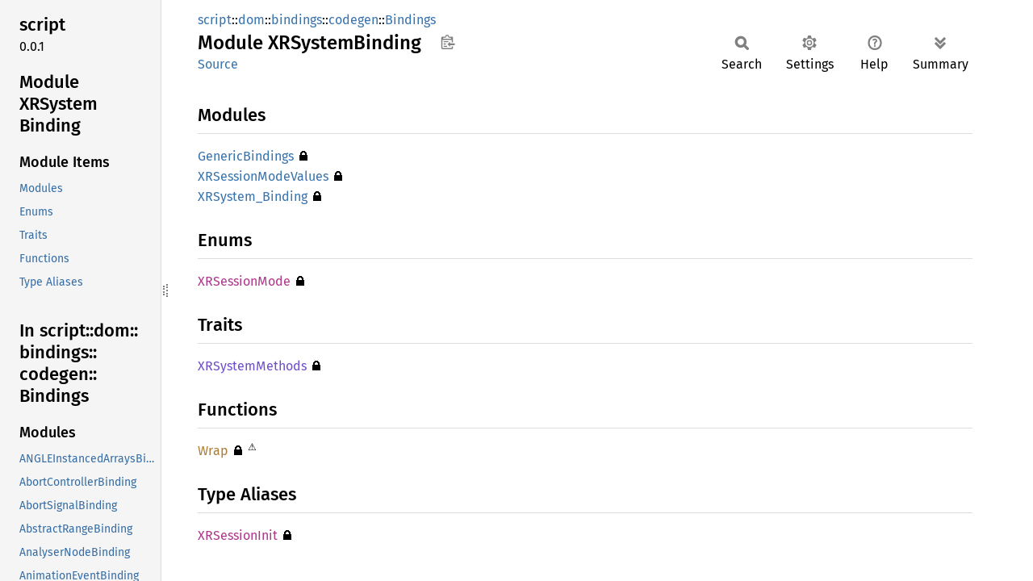

--- FILE ---
content_type: text/html; charset=utf-8
request_url: https://doc.servo.org/script/dom/bindings/codegen/Bindings/XRSystemBinding/index.html
body_size: 1765
content:
<!DOCTYPE html><html lang="en"><head><meta charset="utf-8"><meta name="viewport" content="width=device-width, initial-scale=1.0"><meta name="generator" content="rustdoc"><meta name="description" content="API documentation for the Rust `XRSystemBinding` mod in crate `script`."><title>script::dom::bindings::codegen::Bindings::XRSystemBinding - Rust</title><script>if(window.location.protocol!=="file:")document.head.insertAdjacentHTML("beforeend","SourceSerif4-Regular-6b053e98.ttf.woff2,FiraSans-Italic-81dc35de.woff2,FiraSans-Regular-0fe48ade.woff2,FiraSans-MediumItalic-ccf7e434.woff2,FiraSans-Medium-e1aa3f0a.woff2,SourceCodePro-Regular-8badfe75.ttf.woff2,SourceCodePro-Semibold-aa29a496.ttf.woff2".split(",").map(f=>`<link rel="preload" as="font" type="font/woff2"href="../../../../../../static.files/${f}">`).join(""))</script><link rel="stylesheet" href="../../../../../../static.files/normalize-9960930a.css"><link rel="stylesheet" href="../../../../../../static.files/rustdoc-e56847b5.css"><meta name="rustdoc-vars" data-root-path="../../../../../../" data-static-root-path="../../../../../../static.files/" data-current-crate="script" data-themes="" data-resource-suffix="" data-rustdoc-version="1.91.0 (f8297e351 2025-10-28)" data-channel="1.91.0" data-search-js="search-e256b49e.js" data-stringdex-js="stringdex-c3e638e9.js" data-settings-js="settings-c38705f0.js" ><script src="../../../../../../static.files/storage-e2aeef58.js"></script><script defer src="../sidebar-items.js"></script><script defer src="../../../../../../static.files/main-6dc2a7f3.js"></script><noscript><link rel="stylesheet" href="../../../../../../static.files/noscript-263c88ec.css"></noscript><link rel="alternate icon" type="image/png" href="../../../../../../static.files/favicon-32x32-eab170b8.png"><link rel="icon" type="image/svg+xml" href="../../../../../../static.files/favicon-044be391.svg"></head><body class="rustdoc mod"><!--[if lte IE 11]><div class="warning">This old browser is unsupported and will most likely display funky things.</div><![endif]--><rustdoc-topbar><h2><a href="#">Module XRSystemBinding</a></h2></rustdoc-topbar><nav class="sidebar"><div class="sidebar-crate"><h2><a href="../../../../../../script/index.html">script</a><span class="version">0.0.1</span></h2></div><div class="sidebar-elems"><section id="rustdoc-toc"><h2 class="location"><a href="#">Module XRSystem<wbr>Binding</a></h2><h3><a href="#modules">Module Items</a></h3><ul class="block"><li><a href="#modules" title="Modules">Modules</a></li><li><a href="#enums" title="Enums">Enums</a></li><li><a href="#traits" title="Traits">Traits</a></li><li><a href="#functions" title="Functions">Functions</a></li><li><a href="#types" title="Type Aliases">Type Aliases</a></li></ul></section><div id="rustdoc-modnav"><h2><a href="../index.html">In script::<wbr>dom::<wbr>bindings::<wbr>codegen::<wbr>Bindings</a></h2></div></div></nav><div class="sidebar-resizer" title="Drag to resize sidebar"></div><main><div class="width-limiter"><section id="main-content" class="content"><div class="main-heading"><div class="rustdoc-breadcrumbs"><a href="../../../../../index.html">script</a>::<wbr><a href="../../../../index.html">dom</a>::<wbr><a href="../../../index.html">bindings</a>::<wbr><a href="../../index.html">codegen</a>::<wbr><a href="../index.html">Bindings</a></div><h1>Module <span>XRSystem<wbr>Binding</span>&nbsp;<button id="copy-path" title="Copy item path to clipboard">Copy item path</button></h1><rustdoc-toolbar></rustdoc-toolbar><span class="sub-heading"><a class="src" href="../../../../../../src/script/home/runner/work/servo/servo/target/debug/build/script-2b6fe26cae4eb24e/out/ConcreteBindings/XRSystemBinding.rs.html#3-58">Source</a> </span></div><h2 id="modules" class="section-header">Modules<a href="#modules" class="anchor">§</a></h2><dl class="item-table"><dt><a class="mod" href="GenericBindings/index.html" title="mod script::dom::bindings::codegen::Bindings::XRSystemBinding::GenericBindings">Generic<wbr>Bindings</a><span title="Restricted Visibility">&nbsp;🔒</span> </dt><dt><a class="mod" href="XRSessionModeValues/index.html" title="mod script::dom::bindings::codegen::Bindings::XRSystemBinding::XRSessionModeValues">XRSession<wbr>Mode<wbr>Values</a><span title="Restricted Visibility">&nbsp;🔒</span> </dt><dt><a class="mod" href="XRSystem_Binding/index.html" title="mod script::dom::bindings::codegen::Bindings::XRSystemBinding::XRSystem_Binding">XRSystem_<wbr>Binding</a><span title="Restricted Visibility">&nbsp;🔒</span> </dt></dl><h2 id="enums" class="section-header">Enums<a href="#enums" class="anchor">§</a></h2><dl class="item-table"><dt><a class="enum" href="enum.XRSessionMode.html" title="enum script::dom::bindings::codegen::Bindings::XRSystemBinding::XRSessionMode">XRSession<wbr>Mode</a><span title="Restricted Visibility">&nbsp;🔒</span> </dt></dl><h2 id="traits" class="section-header">Traits<a href="#traits" class="anchor">§</a></h2><dl class="item-table"><dt><a class="trait" href="trait.XRSystemMethods.html" title="trait script::dom::bindings::codegen::Bindings::XRSystemBinding::XRSystemMethods">XRSystem<wbr>Methods</a><span title="Restricted Visibility">&nbsp;🔒</span> </dt></dl><h2 id="functions" class="section-header">Functions<a href="#functions" class="anchor">§</a></h2><dl class="item-table"><dt><a class="fn" href="fn.Wrap.html" title="fn script::dom::bindings::codegen::Bindings::XRSystemBinding::Wrap">Wrap</a><span title="Restricted Visibility">&nbsp;🔒</span> <sup title="unsafe function">⚠</sup></dt></dl><h2 id="types" class="section-header">Type Aliases<a href="#types" class="anchor">§</a></h2><dl class="item-table"><dt><a class="type" href="type.XRSessionInit.html" title="type script::dom::bindings::codegen::Bindings::XRSystemBinding::XRSessionInit">XRSession<wbr>Init</a><span title="Restricted Visibility">&nbsp;🔒</span> </dt></dl></section></div></main><script defer src="https://static.cloudflareinsights.com/beacon.min.js/vcd15cbe7772f49c399c6a5babf22c1241717689176015" integrity="sha512-ZpsOmlRQV6y907TI0dKBHq9Md29nnaEIPlkf84rnaERnq6zvWvPUqr2ft8M1aS28oN72PdrCzSjY4U6VaAw1EQ==" data-cf-beacon='{"version":"2024.11.0","token":"2d16d07e80de4d1dbebd7e5eb915652a","r":1,"server_timing":{"name":{"cfCacheStatus":true,"cfEdge":true,"cfExtPri":true,"cfL4":true,"cfOrigin":true,"cfSpeedBrain":true},"location_startswith":null}}' crossorigin="anonymous"></script>
</body></html>

--- FILE ---
content_type: application/javascript; charset=utf-8
request_url: https://doc.servo.org/script/dom/bindings/codegen/Bindings/sidebar-items.js
body_size: 2235
content:
window.SIDEBAR_ITEMS = {"mod":["ANGLEInstancedArraysBinding","AbortControllerBinding","AbortSignalBinding","AbstractRangeBinding","AnalyserNodeBinding","AnimationEventBinding","AttrBinding","AudioBufferBinding","AudioBufferSourceNodeBinding","AudioContextBinding","AudioDestinationNodeBinding","AudioListenerBinding","AudioNodeBinding","AudioParamBinding","AudioScheduledSourceNodeBinding","AudioTrackBinding","AudioTrackListBinding","BaseAudioContextBinding","BeforeUnloadEventBinding","BiquadFilterNodeBinding","BlobBinding","BluetoothAdvertisingEventBinding","BluetoothBinding","BluetoothCharacteristicPropertiesBinding","BluetoothDeviceBinding","BluetoothPermissionResultBinding","BluetoothRemoteGATTCharacteristicBinding","BluetoothRemoteGATTDescriptorBinding","BluetoothRemoteGATTServerBinding","BluetoothRemoteGATTServiceBinding","BluetoothUUIDBinding","BroadcastChannelBinding","CDATASectionBinding","CSPViolationReportBodyBinding","CSSBinding","CSSConditionRuleBinding","CSSFontFaceRuleBinding","CSSGroupingRuleBinding","CSSImportRuleBinding","CSSKeyframeRuleBinding","CSSKeyframesRuleBinding","CSSLayerBlockRuleBinding","CSSLayerStatementRuleBinding","CSSMediaRuleBinding","CSSNamespaceRuleBinding","CSSNestedDeclarationsBinding","CSSRuleBinding","CSSRuleListBinding","CSSStyleDeclarationBinding","CSSStyleRuleBinding","CSSStyleSheetBinding","CSSStyleValueBinding","CSSSupportsRuleBinding","CanvasRenderingContext2DBinding","ChannelMergerNodeBinding","ChannelSplitterNodeBinding","CharacterDataBinding","ClientBinding","ClipboardBinding","ClipboardEventBinding","CloseEventBinding","CommandEventBinding","CommentBinding","CompositionEventBinding","CompressionStreamBinding","ConsoleBinding","ConstantSourceNodeBinding","CookieStoreBinding","CredentialBinding","CredentialsContainerBinding","CryptoBinding","CryptoKeyBinding","CustomElementRegistryBinding","CustomEventBinding","DOMExceptionBinding","DOMImplementationBinding","DOMMatrixBinding","DOMMatrixReadOnlyBinding","DOMParserBinding","DOMPointBinding","DOMPointReadOnlyBinding","DOMQuadBinding","DOMRectBinding","DOMRectListBinding","DOMRectReadOnlyBinding","DOMStringListBinding","DOMStringMapBinding","DOMTokenListBinding","DataTransferBinding","DataTransferItemBinding","DataTransferItemListBinding","DebuggerAddDebuggeeEventBinding","DebuggerGetPossibleBreakpointsEventBinding","DebuggerGlobalScopeBinding","DecompressionStreamBinding","DedicatedWorkerGlobalScopeBinding","DissimilarOriginLocationBinding","DissimilarOriginWindowBinding","DocumentBinding","DocumentFragmentBinding","DocumentTypeBinding","DynamicModuleOwnerBinding","EXTBlendMinmaxBinding","EXTColorBufferHalfFloatBinding","EXTFragDepthBinding","EXTShaderTextureLodBinding","EXTTextureFilterAnisotropicBinding","ElementBinding","ElementInternalsBinding","ErrorEventBinding","EventBinding","EventHandlerBinding","EventListenerBinding","EventModifierInitBinding","EventSourceBinding","EventTargetBinding","ExtendableEventBinding","ExtendableMessageEventBinding","FakeXRDeviceBinding","FakeXRInputControllerBinding","FetchLaterResultBinding","FileBinding","FileListBinding","FileReaderBinding","FileReaderSyncBinding","FocusEventBinding","FontFaceBinding","FontFaceSetBinding","FormDataBinding","FormDataEventBinding","FunctionBinding","GPUCanvasContextBinding","GainNodeBinding","GamepadBinding","GamepadButtonBinding","GamepadButtonListBinding","GamepadEventBinding","GamepadHapticActuatorBinding","GamepadPoseBinding","GeolocationBinding","GeolocationCoordinatesBinding","GeolocationPositionBinding","GeolocationPositionErrorBinding","GlobalScopeBinding","HTMLAnchorElementBinding","HTMLAreaElementBinding","HTMLAudioElementBinding","HTMLBRElementBinding","HTMLBaseElementBinding","HTMLBodyElementBinding","HTMLButtonElementBinding","HTMLCanvasElementBinding","HTMLCollectionBinding","HTMLDListElementBinding","HTMLDataElementBinding","HTMLDataListElementBinding","HTMLDetailsElementBinding","HTMLDialogElementBinding","HTMLDirectoryElementBinding","HTMLDivElementBinding","HTMLDocumentBinding","HTMLElementBinding","HTMLEmbedElementBinding","HTMLFieldSetElementBinding","HTMLFontElementBinding","HTMLFormControlsCollectionBinding","HTMLFormElementBinding","HTMLFrameElementBinding","HTMLFrameSetElementBinding","HTMLHRElementBinding","HTMLHeadElementBinding","HTMLHeadingElementBinding","HTMLHtmlElementBinding","HTMLIFrameElementBinding","HTMLImageElementBinding","HTMLInputElementBinding","HTMLLIElementBinding","HTMLLabelElementBinding","HTMLLegendElementBinding","HTMLLinkElementBinding","HTMLMapElementBinding","HTMLMediaElementBinding","HTMLMenuElementBinding","HTMLMetaElementBinding","HTMLMeterElementBinding","HTMLModElementBinding","HTMLOListElementBinding","HTMLObjectElementBinding","HTMLOptGroupElementBinding","HTMLOptionElementBinding","HTMLOptionsCollectionBinding","HTMLOrSVGElementBinding","HTMLOutputElementBinding","HTMLParagraphElementBinding","HTMLParamElementBinding","HTMLPictureElementBinding","HTMLPreElementBinding","HTMLProgressElementBinding","HTMLQuoteElementBinding","HTMLScriptElementBinding","HTMLSelectElementBinding","HTMLSlotElementBinding","HTMLSourceElementBinding","HTMLSpanElementBinding","HTMLStyleElementBinding","HTMLTableCaptionElementBinding","HTMLTableCellElementBinding","HTMLTableColElementBinding","HTMLTableElementBinding","HTMLTableRowElementBinding","HTMLTableSectionElementBinding","HTMLTemplateElementBinding","HTMLTextAreaElementBinding","HTMLTimeElementBinding","HTMLTitleElementBinding","HTMLTrackElementBinding","HTMLUListElementBinding","HTMLUnknownElementBinding","HTMLVideoElementBinding","HashChangeEventBinding","HeadersBinding","HistoryBinding","IDBCursorBinding","IDBCursorWithValueBinding","IDBDatabaseBinding","IDBFactoryBinding","IDBIndexBinding","IDBKeyRangeBinding","IDBObjectStoreBinding","IDBOpenDBRequestBinding","IDBRequestBinding","IDBTransactionBinding","IDBVersionChangeEventBinding","IIRFilterNodeBinding","ImageBitmapBinding","ImageBitmapRenderingContextBinding","InputEventBinding","IntersectionObserverBinding","IntersectionObserverEntryBinding","IterableIteratorBinding","KeyboardEventBinding","LargestContentfulPaintBinding","LocationBinding","MediaDeviceInfoBinding","MediaDevicesBinding","MediaElementAudioSourceNodeBinding","MediaErrorBinding","MediaListBinding","MediaMetadataBinding","MediaQueryListBinding","MediaQueryListEventBinding","MediaSessionBinding","MediaStreamAudioDestinationNodeBinding","MediaStreamAudioSourceNodeBinding","MediaStreamBinding","MediaStreamTrackAudioSourceNodeBinding","MediaStreamTrackBinding","MessageChannelBinding","MessageEventBinding","MessagePortBinding","MimeTypeArrayBinding","MimeTypeBinding","MouseEventBinding","MutationObserverBinding","MutationRecordBinding","NamedNodeMapBinding","NavigationPreloadManagerBinding","NavigatorBinding","NodeBinding","NodeFilterBinding","NodeIteratorBinding","NodeListBinding","NotificationBinding","OESElementIndexUintBinding","OESStandardDerivativesBinding","OESTextureFloatBinding","OESTextureFloatLinearBinding","OESTextureHalfFloatBinding","OESTextureHalfFloatLinearBinding","OESVertexArrayObjectBinding","OfflineAudioCompletionEventBinding","OfflineAudioContextBinding","OffscreenCanvasBinding","OffscreenCanvasRenderingContext2DBinding","OriginBinding","OscillatorNodeBinding","PageTransitionEventBinding","PaintRenderingContext2DBinding","PaintSizeBinding","PaintWorkletGlobalScopeBinding","PannerNodeBinding","PasswordCredentialBinding","PerformanceBinding","PerformanceEntryBinding","PerformanceMarkBinding","PerformanceMeasureBinding","PerformanceNavigationBinding","PerformanceNavigationTimingBinding","PerformanceObserverBinding","PerformanceObserverEntryListBinding","PerformancePaintTimingBinding","PerformanceResourceTimingBinding","PermissionStatusBinding","PermissionsBinding","PluginArrayBinding","PluginBinding","PointerEventBinding","PopStateEventBinding","ProcessingInstructionBinding","ProgressEventBinding","PromiseBinding","PromiseNativeHandlerBinding","PromiseRejectionEventBinding","QueuingStrategyBinding","QuotaExceededErrorBinding","RTCDataChannelBinding","RTCDataChannelEventBinding","RTCErrorBinding","RTCErrorEventBinding","RTCIceCandidateBinding","RTCPeerConnectionBinding","RTCPeerConnectionIceEventBinding","RTCRtpSenderBinding","RTCRtpTransceiverBinding","RTCSessionDescriptionBinding","RTCTrackEventBinding","RadioNodeListBinding","RangeBinding","ReadableByteStreamControllerBinding","ReadableStreamBYOBReaderBinding","ReadableStreamBYOBRequestBinding","ReadableStreamBinding","ReadableStreamDefaultControllerBinding","ReadableStreamDefaultReaderBinding","ReportingObserverBinding","RequestBinding","ResizeObserverBinding","ResizeObserverEntryBinding","ResizeObserverSizeBinding","ResponseBinding","SVGElementBinding","SVGGraphicsElementBinding","SVGImageElementBinding","SVGSVGElementBinding","ScreenBinding","SecurityPolicyViolationEventBinding","SelectionBinding","ServiceWorkerBinding","ServiceWorkerContainerBinding","ServiceWorkerGlobalScopeBinding","ServiceWorkerRegistrationBinding","ServoInternalsBinding","ServoParserBinding","ShadowRootBinding","StaticRangeBinding","StereoPannerNodeBinding","StorageBinding","StorageEventBinding","StylePropertyMapReadOnlyBinding","StyleSheetBinding","StyleSheetListBinding","SubmitEventBinding","SubtleCryptoBinding","TestBindingBinding","TestBindingIterableBinding","TestBindingMaplikeWithInterfaceBinding","TestBindingMaplikeWithPrimitiveBinding","TestBindingPairIterableBinding","TestBindingProxyBinding","TestBindingSetlikeWithInterfaceBinding","TestBindingSetlikeWithPrimitiveBinding","TestRunnerBinding","TestUtilsBinding","TestWorkletBinding","TestWorkletGlobalScopeBinding","TextBinding","TextDecoderBinding","TextDecoderStreamBinding","TextEncoderBinding","TextEncoderStreamBinding","TextMetricsBinding","TextTrackBinding","TextTrackCueBinding","TextTrackCueListBinding","TextTrackListBinding","TimeRangesBinding","ToggleEventBinding","TouchBinding","TouchEventBinding","TouchListBinding","TrackEventBinding","TransformStreamBinding","TransformStreamDefaultControllerBinding","TransformerBinding","TransitionEventBinding","TreeWalkerBinding","TrustedHTMLBinding","TrustedScriptBinding","TrustedScriptURLBinding","TrustedTypePolicyBinding","TrustedTypePolicyFactoryBinding","UIEventBinding","URLBinding","URLPatternBinding","URLSearchParamsBinding","UnderlyingSinkBinding","UnderlyingSourceBinding","UnderlyingSourceContainerBinding","VTTCueBinding","VTTRegionBinding","ValidityStateBinding","VideoTrackBinding","VideoTrackListBinding","VisibilityStateEntryBinding","VisualViewportBinding","VoidFunctionBinding","WEBGLColorBufferFloatBinding","WEBGLCompressedTextureETC1Binding","WEBGLCompressedTextureS3TCBinding","WebGL2RenderingContextBinding","WebGLActiveInfoBinding","WebGLBufferBinding","WebGLContextEventBinding","WebGLFramebufferBinding","WebGLObjectBinding","WebGLProgramBinding","WebGLQueryBinding","WebGLRenderbufferBinding","WebGLRenderingContextBinding","WebGLSamplerBinding","WebGLShaderBinding","WebGLShaderPrecisionFormatBinding","WebGLSyncBinding","WebGLTextureBinding","WebGLTransformFeedbackBinding","WebGLUniformLocationBinding","WebGLVertexArrayObjectBinding","WebGLVertexArrayObjectOESBinding","WebGPUBinding","WebSocketBinding","WheelEventBinding","WindowBinding","WorkerBinding","WorkerGlobalScopeBinding","WorkerLocationBinding","WorkerNavigatorBinding","WorkletBinding","WorkletGlobalScopeBinding","WritableStreamBinding","WritableStreamDefaultControllerBinding","WritableStreamDefaultWriterBinding","XMLDocumentBinding","XMLHttpRequestBinding","XMLHttpRequestEventTargetBinding","XMLHttpRequestUploadBinding","XMLSerializerBinding","XPathEvaluatorBinding","XPathExpressionBinding","XPathNSResolverBinding","XPathResultBinding","XRBoundedReferenceSpaceBinding","XRCompositionLayerBinding","XRCubeLayerBinding","XRCylinderLayerBinding","XREquirectLayerBinding","XRFrameBinding","XRHandBinding","XRHitTestResultBinding","XRHitTestSourceBinding","XRInputSourceArrayBinding","XRInputSourceBinding","XRInputSourceEventBinding","XRInputSourcesChangeEventBinding","XRJointPoseBinding","XRJointSpaceBinding","XRLayerBinding","XRLayerEventBinding","XRMediaBindingBinding","XRPoseBinding","XRProjectionLayerBinding","XRQuadLayerBinding","XRRayBinding","XRReferenceSpaceBinding","XRReferenceSpaceEventBinding","XRRenderStateBinding","XRRigidTransformBinding","XRSessionBinding","XRSessionEventBinding","XRSpaceBinding","XRSubImageBinding","XRSystemBinding","XRTestBinding","XRViewBinding","XRViewerPoseBinding","XRViewportBinding","XRWebGLBindingBinding","XRWebGLLayerBinding","XRWebGLSubImageBinding"]};